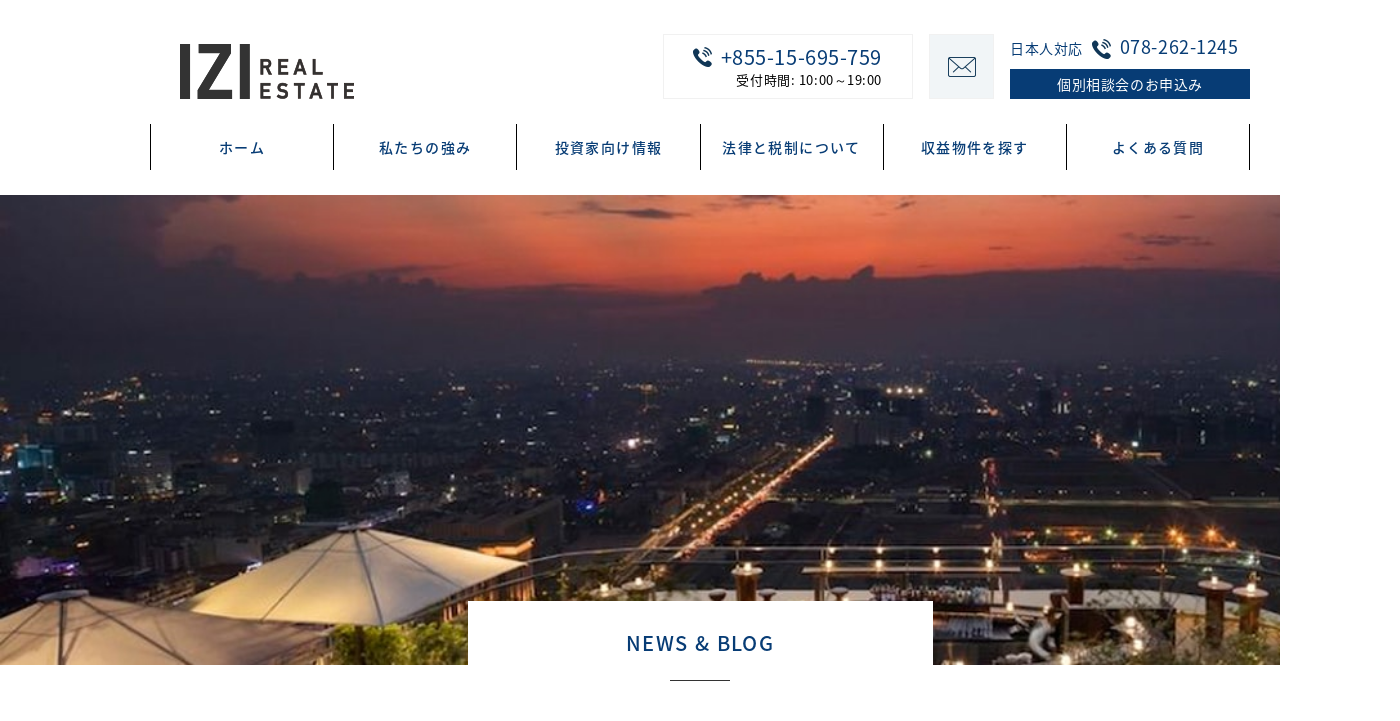

--- FILE ---
content_type: text/html; charset=UTF-8
request_url: https://cambodia-d.com/%E3%80%90%E7%B7%8A%E6%80%A5%E3%80%91%E4%B8%AD%E5%8F%A4%E3%82%B3%E3%83%B3%E3%83%89%E3%83%9F%E3%83%8B%E3%82%A2%E3%83%A0%E8%B2%A9%E5%A3%B2%E6%83%85%E5%A0%B1/91630593_122761206011883_4137572674635300864_n/
body_size: 12482
content:
<!doctype html><html dir="ltr" lang="ja" prefix="og: https://ogp.me/ns#"><head>  <script>(function(w,d,s,l,i){w[l]=w[l]||[];w[l].push({'gtm.start':
new Date().getTime(),event:'gtm.js'});var f=d.getElementsByTagName(s)[0],
j=d.createElement(s),dl=l!='dataLayer'?'&l='+l:'';j.async=true;j.src=
'https://www.googletagmanager.com/gtm.js?id='+i+dl;f.parentNode.insertBefore(j,f);
})(window,document,'script','dataLayer','GTM-PVQ6LWZ');</script> <meta charset="UTF-8"><meta name="viewport" content="width=device-width, initial-scale=1"><link rel="profile" href="https://gmpg.org/xfn/11"><title>カンボジア投資用コンドミニアム情報 | IZI REALESTATE</title><style>img:is([sizes="auto" i], [sizes^="auto," i]) { contain-intrinsic-size: 3000px 1500px }</style><meta name="description" content="カンボジア投資用コンドミニアム情報" /><meta name="robots" content="max-snippet:-1, max-image-preview:large, max-video-preview:-1" /><meta name="author" content="iziadm"/><meta name="google-site-verification" content="5Dzipv-V64okC_GlvEfPpcTY4n_8pdZLnc-65cYqGPk" /><link rel="canonical" href="https://cambodia-d.com/%e3%80%90%e7%b7%8a%e6%80%a5%e3%80%91%e4%b8%ad%e5%8f%a4%e3%82%b3%e3%83%b3%e3%83%89%e3%83%9f%e3%83%8b%e3%82%a2%e3%83%a0%e8%b2%a9%e5%a3%b2%e6%83%85%e5%a0%b1/91630593_122761206011883_4137572674635300864_n/" /><meta name="generator" content="All in One SEO (AIOSEO) 4.9.3" /><meta property="og:locale" content="ja_JP" /><meta property="og:site_name" content="IZI REALESTATE" /><meta property="og:type" content="article" /><meta property="og:title" content="カンボジア投資用コンドミニアム情報 | IZI REALESTATE" /><meta property="og:description" content="カンボジア投資用コンドミニアム情報" /><meta property="og:url" content="https://cambodia-d.com/%e3%80%90%e7%b7%8a%e6%80%a5%e3%80%91%e4%b8%ad%e5%8f%a4%e3%82%b3%e3%83%b3%e3%83%89%e3%83%9f%e3%83%8b%e3%82%a2%e3%83%a0%e8%b2%a9%e5%a3%b2%e6%83%85%e5%a0%b1/91630593_122761206011883_4137572674635300864_n/" /><meta property="og:image" content="https://cambodia-d.com/wp-content/uploads/2019/02/fb_thumbnail.png" /><meta property="og:image:secure_url" content="https://cambodia-d.com/wp-content/uploads/2019/02/fb_thumbnail.png" /><meta property="og:image:width" content="1200" /><meta property="og:image:height" content="680" /><meta property="article:published_time" content="2021-08-20T13:30:16+00:00" /><meta property="article:modified_time" content="2021-08-20T13:30:56+00:00" /><meta name="twitter:card" content="summary" /><meta name="twitter:title" content="カンボジア投資用コンドミニアム情報 | IZI REALESTATE" /><meta name="twitter:description" content="カンボジア投資用コンドミニアム情報" /><meta name="twitter:image" content="https://cambodia-d.com/wp-content/uploads/2019/02/fb_thumbnail.png" /> <script type="application/ld+json" class="aioseo-schema">{"@context":"https:\/\/schema.org","@graph":[{"@type":"BreadcrumbList","@id":"https:\/\/cambodia-d.com\/%e3%80%90%e7%b7%8a%e6%80%a5%e3%80%91%e4%b8%ad%e5%8f%a4%e3%82%b3%e3%83%b3%e3%83%89%e3%83%9f%e3%83%8b%e3%82%a2%e3%83%a0%e8%b2%a9%e5%a3%b2%e6%83%85%e5%a0%b1\/91630593_122761206011883_4137572674635300864_n\/#breadcrumblist","itemListElement":[{"@type":"ListItem","@id":"https:\/\/cambodia-d.com#listItem","position":1,"name":"Home","item":"https:\/\/cambodia-d.com","nextItem":{"@type":"ListItem","@id":"https:\/\/cambodia-d.com\/%e3%80%90%e7%b7%8a%e6%80%a5%e3%80%91%e4%b8%ad%e5%8f%a4%e3%82%b3%e3%83%b3%e3%83%89%e3%83%9f%e3%83%8b%e3%82%a2%e3%83%a0%e8%b2%a9%e5%a3%b2%e6%83%85%e5%a0%b1\/91630593_122761206011883_4137572674635300864_n\/#listItem","name":"\u30ab\u30f3\u30dc\u30b8\u30a2\u6295\u8cc7\u7528\u30b3\u30f3\u30c9\u30df\u30cb\u30a2\u30e0\u60c5\u5831"}},{"@type":"ListItem","@id":"https:\/\/cambodia-d.com\/%e3%80%90%e7%b7%8a%e6%80%a5%e3%80%91%e4%b8%ad%e5%8f%a4%e3%82%b3%e3%83%b3%e3%83%89%e3%83%9f%e3%83%8b%e3%82%a2%e3%83%a0%e8%b2%a9%e5%a3%b2%e6%83%85%e5%a0%b1\/91630593_122761206011883_4137572674635300864_n\/#listItem","position":2,"name":"\u30ab\u30f3\u30dc\u30b8\u30a2\u6295\u8cc7\u7528\u30b3\u30f3\u30c9\u30df\u30cb\u30a2\u30e0\u60c5\u5831","previousItem":{"@type":"ListItem","@id":"https:\/\/cambodia-d.com#listItem","name":"Home"}}]},{"@type":"ItemPage","@id":"https:\/\/cambodia-d.com\/%e3%80%90%e7%b7%8a%e6%80%a5%e3%80%91%e4%b8%ad%e5%8f%a4%e3%82%b3%e3%83%b3%e3%83%89%e3%83%9f%e3%83%8b%e3%82%a2%e3%83%a0%e8%b2%a9%e5%a3%b2%e6%83%85%e5%a0%b1\/91630593_122761206011883_4137572674635300864_n\/#itempage","url":"https:\/\/cambodia-d.com\/%e3%80%90%e7%b7%8a%e6%80%a5%e3%80%91%e4%b8%ad%e5%8f%a4%e3%82%b3%e3%83%b3%e3%83%89%e3%83%9f%e3%83%8b%e3%82%a2%e3%83%a0%e8%b2%a9%e5%a3%b2%e6%83%85%e5%a0%b1\/91630593_122761206011883_4137572674635300864_n\/","name":"\u30ab\u30f3\u30dc\u30b8\u30a2\u6295\u8cc7\u7528\u30b3\u30f3\u30c9\u30df\u30cb\u30a2\u30e0\u60c5\u5831 | IZI REALESTATE","description":"\u30ab\u30f3\u30dc\u30b8\u30a2\u6295\u8cc7\u7528\u30b3\u30f3\u30c9\u30df\u30cb\u30a2\u30e0\u60c5\u5831","inLanguage":"ja","isPartOf":{"@id":"https:\/\/cambodia-d.com\/#website"},"breadcrumb":{"@id":"https:\/\/cambodia-d.com\/%e3%80%90%e7%b7%8a%e6%80%a5%e3%80%91%e4%b8%ad%e5%8f%a4%e3%82%b3%e3%83%b3%e3%83%89%e3%83%9f%e3%83%8b%e3%82%a2%e3%83%a0%e8%b2%a9%e5%a3%b2%e6%83%85%e5%a0%b1\/91630593_122761206011883_4137572674635300864_n\/#breadcrumblist"},"author":{"@id":"https:\/\/cambodia-d.com\/author\/iziadm\/#author"},"creator":{"@id":"https:\/\/cambodia-d.com\/author\/iziadm\/#author"},"datePublished":"2021-08-20T22:30:16+09:00","dateModified":"2021-08-20T22:30:56+09:00"},{"@type":"Organization","@id":"https:\/\/cambodia-d.com\/#organization","name":"IZI REALESTATE","description":"\u30ab\u30f3\u30dc\u30b8\u30a2\u306e\u6295\u8cc7\u4e0d\u52d5\u7523\u7dcf\u5408\u30b5\u30a4\u30c8","url":"https:\/\/cambodia-d.com\/","logo":{"@type":"ImageObject","url":"https:\/\/cambodia-d.com\/wp-content\/uploads\/2021\/05\/logo.png","@id":"https:\/\/cambodia-d.com\/%e3%80%90%e7%b7%8a%e6%80%a5%e3%80%91%e4%b8%ad%e5%8f%a4%e3%82%b3%e3%83%b3%e3%83%89%e3%83%9f%e3%83%8b%e3%82%a2%e3%83%a0%e8%b2%a9%e5%a3%b2%e6%83%85%e5%a0%b1\/91630593_122761206011883_4137572674635300864_n\/#organizationLogo","width":174,"height":55,"caption":"izi"},"image":{"@id":"https:\/\/cambodia-d.com\/%e3%80%90%e7%b7%8a%e6%80%a5%e3%80%91%e4%b8%ad%e5%8f%a4%e3%82%b3%e3%83%b3%e3%83%89%e3%83%9f%e3%83%8b%e3%82%a2%e3%83%a0%e8%b2%a9%e5%a3%b2%e6%83%85%e5%a0%b1\/91630593_122761206011883_4137572674635300864_n\/#organizationLogo"}},{"@type":"Person","@id":"https:\/\/cambodia-d.com\/author\/iziadm\/#author","url":"https:\/\/cambodia-d.com\/author\/iziadm\/","name":"iziadm","image":{"@type":"ImageObject","@id":"https:\/\/cambodia-d.com\/%e3%80%90%e7%b7%8a%e6%80%a5%e3%80%91%e4%b8%ad%e5%8f%a4%e3%82%b3%e3%83%b3%e3%83%89%e3%83%9f%e3%83%8b%e3%82%a2%e3%83%a0%e8%b2%a9%e5%a3%b2%e6%83%85%e5%a0%b1\/91630593_122761206011883_4137572674635300864_n\/#authorImage","url":"https:\/\/secure.gravatar.com\/avatar\/ddfb2da4f80c1603d3729563f35343370a16b40e11e54ab9993b3ad9d40e9866?s=96&d=mm&r=g","width":96,"height":96,"caption":"iziadm"}},{"@type":"WebSite","@id":"https:\/\/cambodia-d.com\/#website","url":"https:\/\/cambodia-d.com\/","name":"IZI REALESTATE","description":"\u30ab\u30f3\u30dc\u30b8\u30a2\u306e\u6295\u8cc7\u4e0d\u52d5\u7523\u7dcf\u5408\u30b5\u30a4\u30c8","inLanguage":"ja","publisher":{"@id":"https:\/\/cambodia-d.com\/#organization"}}]}</script> <link href='https://fonts.gstatic.com' crossorigin='anonymous' rel='preconnect' /><link href='https://ajax.googleapis.com' rel='preconnect' /><link href='https://fonts.googleapis.com' rel='preconnect' /><link rel="alternate" type="application/rss+xml" title="IZI REALESTATE &raquo; フィード" href="https://cambodia-d.com/feed/" /><link rel="alternate" type="application/rss+xml" title="IZI REALESTATE &raquo; コメントフィード" href="https://cambodia-d.com/comments/feed/" /><link rel='stylesheet' id='wp-block-library-css' href='https://cambodia-d.com/wp-includes/css/dist/block-library/style.min.css?ver=6.8.3' type='text/css' media='all' /><style id='classic-theme-styles-inline-css' type='text/css'>/*! This file is auto-generated */
.wp-block-button__link{color:#fff;background-color:#32373c;border-radius:9999px;box-shadow:none;text-decoration:none;padding:calc(.667em + 2px) calc(1.333em + 2px);font-size:1.125em}.wp-block-file__button{background:#32373c;color:#fff;text-decoration:none}</style><link rel='stylesheet' id='aioseo/css/src/vue/standalone/blocks/table-of-contents/global.scss-css' href='https://cambodia-d.com/wp-content/plugins/all-in-one-seo-pack/dist/Lite/assets/css/table-of-contents/global.e90f6d47.css?ver=4.9.3' type='text/css' media='all' /><style id='global-styles-inline-css' type='text/css'>:root{--wp--preset--aspect-ratio--square: 1;--wp--preset--aspect-ratio--4-3: 4/3;--wp--preset--aspect-ratio--3-4: 3/4;--wp--preset--aspect-ratio--3-2: 3/2;--wp--preset--aspect-ratio--2-3: 2/3;--wp--preset--aspect-ratio--16-9: 16/9;--wp--preset--aspect-ratio--9-16: 9/16;--wp--preset--color--black: #000000;--wp--preset--color--cyan-bluish-gray: #abb8c3;--wp--preset--color--white: #ffffff;--wp--preset--color--pale-pink: #f78da7;--wp--preset--color--vivid-red: #cf2e2e;--wp--preset--color--luminous-vivid-orange: #ff6900;--wp--preset--color--luminous-vivid-amber: #fcb900;--wp--preset--color--light-green-cyan: #7bdcb5;--wp--preset--color--vivid-green-cyan: #00d084;--wp--preset--color--pale-cyan-blue: #8ed1fc;--wp--preset--color--vivid-cyan-blue: #0693e3;--wp--preset--color--vivid-purple: #9b51e0;--wp--preset--gradient--vivid-cyan-blue-to-vivid-purple: linear-gradient(135deg,rgba(6,147,227,1) 0%,rgb(155,81,224) 100%);--wp--preset--gradient--light-green-cyan-to-vivid-green-cyan: linear-gradient(135deg,rgb(122,220,180) 0%,rgb(0,208,130) 100%);--wp--preset--gradient--luminous-vivid-amber-to-luminous-vivid-orange: linear-gradient(135deg,rgba(252,185,0,1) 0%,rgba(255,105,0,1) 100%);--wp--preset--gradient--luminous-vivid-orange-to-vivid-red: linear-gradient(135deg,rgba(255,105,0,1) 0%,rgb(207,46,46) 100%);--wp--preset--gradient--very-light-gray-to-cyan-bluish-gray: linear-gradient(135deg,rgb(238,238,238) 0%,rgb(169,184,195) 100%);--wp--preset--gradient--cool-to-warm-spectrum: linear-gradient(135deg,rgb(74,234,220) 0%,rgb(151,120,209) 20%,rgb(207,42,186) 40%,rgb(238,44,130) 60%,rgb(251,105,98) 80%,rgb(254,248,76) 100%);--wp--preset--gradient--blush-light-purple: linear-gradient(135deg,rgb(255,206,236) 0%,rgb(152,150,240) 100%);--wp--preset--gradient--blush-bordeaux: linear-gradient(135deg,rgb(254,205,165) 0%,rgb(254,45,45) 50%,rgb(107,0,62) 100%);--wp--preset--gradient--luminous-dusk: linear-gradient(135deg,rgb(255,203,112) 0%,rgb(199,81,192) 50%,rgb(65,88,208) 100%);--wp--preset--gradient--pale-ocean: linear-gradient(135deg,rgb(255,245,203) 0%,rgb(182,227,212) 50%,rgb(51,167,181) 100%);--wp--preset--gradient--electric-grass: linear-gradient(135deg,rgb(202,248,128) 0%,rgb(113,206,126) 100%);--wp--preset--gradient--midnight: linear-gradient(135deg,rgb(2,3,129) 0%,rgb(40,116,252) 100%);--wp--preset--font-size--small: 13px;--wp--preset--font-size--medium: 20px;--wp--preset--font-size--large: 36px;--wp--preset--font-size--x-large: 42px;--wp--preset--spacing--20: 0.44rem;--wp--preset--spacing--30: 0.67rem;--wp--preset--spacing--40: 1rem;--wp--preset--spacing--50: 1.5rem;--wp--preset--spacing--60: 2.25rem;--wp--preset--spacing--70: 3.38rem;--wp--preset--spacing--80: 5.06rem;--wp--preset--shadow--natural: 6px 6px 9px rgba(0, 0, 0, 0.2);--wp--preset--shadow--deep: 12px 12px 50px rgba(0, 0, 0, 0.4);--wp--preset--shadow--sharp: 6px 6px 0px rgba(0, 0, 0, 0.2);--wp--preset--shadow--outlined: 6px 6px 0px -3px rgba(255, 255, 255, 1), 6px 6px rgba(0, 0, 0, 1);--wp--preset--shadow--crisp: 6px 6px 0px rgba(0, 0, 0, 1);}:where(.is-layout-flex){gap: 0.5em;}:where(.is-layout-grid){gap: 0.5em;}body .is-layout-flex{display: flex;}.is-layout-flex{flex-wrap: wrap;align-items: center;}.is-layout-flex > :is(*, div){margin: 0;}body .is-layout-grid{display: grid;}.is-layout-grid > :is(*, div){margin: 0;}:where(.wp-block-columns.is-layout-flex){gap: 2em;}:where(.wp-block-columns.is-layout-grid){gap: 2em;}:where(.wp-block-post-template.is-layout-flex){gap: 1.25em;}:where(.wp-block-post-template.is-layout-grid){gap: 1.25em;}.has-black-color{color: var(--wp--preset--color--black) !important;}.has-cyan-bluish-gray-color{color: var(--wp--preset--color--cyan-bluish-gray) !important;}.has-white-color{color: var(--wp--preset--color--white) !important;}.has-pale-pink-color{color: var(--wp--preset--color--pale-pink) !important;}.has-vivid-red-color{color: var(--wp--preset--color--vivid-red) !important;}.has-luminous-vivid-orange-color{color: var(--wp--preset--color--luminous-vivid-orange) !important;}.has-luminous-vivid-amber-color{color: var(--wp--preset--color--luminous-vivid-amber) !important;}.has-light-green-cyan-color{color: var(--wp--preset--color--light-green-cyan) !important;}.has-vivid-green-cyan-color{color: var(--wp--preset--color--vivid-green-cyan) !important;}.has-pale-cyan-blue-color{color: var(--wp--preset--color--pale-cyan-blue) !important;}.has-vivid-cyan-blue-color{color: var(--wp--preset--color--vivid-cyan-blue) !important;}.has-vivid-purple-color{color: var(--wp--preset--color--vivid-purple) !important;}.has-black-background-color{background-color: var(--wp--preset--color--black) !important;}.has-cyan-bluish-gray-background-color{background-color: var(--wp--preset--color--cyan-bluish-gray) !important;}.has-white-background-color{background-color: var(--wp--preset--color--white) !important;}.has-pale-pink-background-color{background-color: var(--wp--preset--color--pale-pink) !important;}.has-vivid-red-background-color{background-color: var(--wp--preset--color--vivid-red) !important;}.has-luminous-vivid-orange-background-color{background-color: var(--wp--preset--color--luminous-vivid-orange) !important;}.has-luminous-vivid-amber-background-color{background-color: var(--wp--preset--color--luminous-vivid-amber) !important;}.has-light-green-cyan-background-color{background-color: var(--wp--preset--color--light-green-cyan) !important;}.has-vivid-green-cyan-background-color{background-color: var(--wp--preset--color--vivid-green-cyan) !important;}.has-pale-cyan-blue-background-color{background-color: var(--wp--preset--color--pale-cyan-blue) !important;}.has-vivid-cyan-blue-background-color{background-color: var(--wp--preset--color--vivid-cyan-blue) !important;}.has-vivid-purple-background-color{background-color: var(--wp--preset--color--vivid-purple) !important;}.has-black-border-color{border-color: var(--wp--preset--color--black) !important;}.has-cyan-bluish-gray-border-color{border-color: var(--wp--preset--color--cyan-bluish-gray) !important;}.has-white-border-color{border-color: var(--wp--preset--color--white) !important;}.has-pale-pink-border-color{border-color: var(--wp--preset--color--pale-pink) !important;}.has-vivid-red-border-color{border-color: var(--wp--preset--color--vivid-red) !important;}.has-luminous-vivid-orange-border-color{border-color: var(--wp--preset--color--luminous-vivid-orange) !important;}.has-luminous-vivid-amber-border-color{border-color: var(--wp--preset--color--luminous-vivid-amber) !important;}.has-light-green-cyan-border-color{border-color: var(--wp--preset--color--light-green-cyan) !important;}.has-vivid-green-cyan-border-color{border-color: var(--wp--preset--color--vivid-green-cyan) !important;}.has-pale-cyan-blue-border-color{border-color: var(--wp--preset--color--pale-cyan-blue) !important;}.has-vivid-cyan-blue-border-color{border-color: var(--wp--preset--color--vivid-cyan-blue) !important;}.has-vivid-purple-border-color{border-color: var(--wp--preset--color--vivid-purple) !important;}.has-vivid-cyan-blue-to-vivid-purple-gradient-background{background: var(--wp--preset--gradient--vivid-cyan-blue-to-vivid-purple) !important;}.has-light-green-cyan-to-vivid-green-cyan-gradient-background{background: var(--wp--preset--gradient--light-green-cyan-to-vivid-green-cyan) !important;}.has-luminous-vivid-amber-to-luminous-vivid-orange-gradient-background{background: var(--wp--preset--gradient--luminous-vivid-amber-to-luminous-vivid-orange) !important;}.has-luminous-vivid-orange-to-vivid-red-gradient-background{background: var(--wp--preset--gradient--luminous-vivid-orange-to-vivid-red) !important;}.has-very-light-gray-to-cyan-bluish-gray-gradient-background{background: var(--wp--preset--gradient--very-light-gray-to-cyan-bluish-gray) !important;}.has-cool-to-warm-spectrum-gradient-background{background: var(--wp--preset--gradient--cool-to-warm-spectrum) !important;}.has-blush-light-purple-gradient-background{background: var(--wp--preset--gradient--blush-light-purple) !important;}.has-blush-bordeaux-gradient-background{background: var(--wp--preset--gradient--blush-bordeaux) !important;}.has-luminous-dusk-gradient-background{background: var(--wp--preset--gradient--luminous-dusk) !important;}.has-pale-ocean-gradient-background{background: var(--wp--preset--gradient--pale-ocean) !important;}.has-electric-grass-gradient-background{background: var(--wp--preset--gradient--electric-grass) !important;}.has-midnight-gradient-background{background: var(--wp--preset--gradient--midnight) !important;}.has-small-font-size{font-size: var(--wp--preset--font-size--small) !important;}.has-medium-font-size{font-size: var(--wp--preset--font-size--medium) !important;}.has-large-font-size{font-size: var(--wp--preset--font-size--large) !important;}.has-x-large-font-size{font-size: var(--wp--preset--font-size--x-large) !important;}
:where(.wp-block-post-template.is-layout-flex){gap: 1.25em;}:where(.wp-block-post-template.is-layout-grid){gap: 1.25em;}
:where(.wp-block-columns.is-layout-flex){gap: 2em;}:where(.wp-block-columns.is-layout-grid){gap: 2em;}
:root :where(.wp-block-pullquote){font-size: 1.5em;line-height: 1.6;}</style><link rel='stylesheet' id='izi-style-css' href='https://cambodia-d.com/wp-content/themes/izi/style.css?ver=6.8.3' type='text/css' media='all' /> <script type="text/javascript" src="https://cambodia-d.com/wp-includes/js/jquery/jquery.min.js?ver=3.7.1" id="jquery-core-js"></script> <link rel="https://api.w.org/" href="https://cambodia-d.com/wp-json/" /><link rel="alternate" title="JSON" type="application/json" href="https://cambodia-d.com/wp-json/wp/v2/media/947" /><link rel="EditURI" type="application/rsd+xml" title="RSD" href="https://cambodia-d.com/xmlrpc.php?rsd" /><meta name="generator" content="WordPress 6.8.3" /><link rel='shortlink' href='https://cambodia-d.com/?p=947' /><link rel="alternate" title="oEmbed (JSON)" type="application/json+oembed" href="https://cambodia-d.com/wp-json/oembed/1.0/embed?url=https%3A%2F%2Fcambodia-d.com%2F%25e3%2580%2590%25e7%25b7%258a%25e6%2580%25a5%25e3%2580%2591%25e4%25b8%25ad%25e5%258f%25a4%25e3%2582%25b3%25e3%2583%25b3%25e3%2583%2589%25e3%2583%259f%25e3%2583%258b%25e3%2582%25a2%25e3%2583%25a0%25e8%25b2%25a9%25e5%25a3%25b2%25e6%2583%2585%25e5%25a0%25b1%2F91630593_122761206011883_4137572674635300864_n%2F" /><link rel="alternate" title="oEmbed (XML)" type="text/xml+oembed" href="https://cambodia-d.com/wp-json/oembed/1.0/embed?url=https%3A%2F%2Fcambodia-d.com%2F%25e3%2580%2590%25e7%25b7%258a%25e6%2580%25a5%25e3%2580%2591%25e4%25b8%25ad%25e5%258f%25a4%25e3%2582%25b3%25e3%2583%25b3%25e3%2583%2589%25e3%2583%259f%25e3%2583%258b%25e3%2582%25a2%25e3%2583%25a0%25e8%25b2%25a9%25e5%25a3%25b2%25e6%2583%2585%25e5%25a0%25b1%2F91630593_122761206011883_4137572674635300864_n%2F&#038;format=xml" /><style type="text/css">.recentcomments a{display:inline !important;padding:0 !important;margin:0 !important;}</style><noscript><style>.lazyload[data-src]{display:none !important;}</style></noscript><style>.lazyload{background-image:none !important;}.lazyload:before{background-image:none !important;}</style><meta charset="UTF-8"><meta http-equiv="X-UA-Compatible" content="IE=edge"><meta name="viewport" content="width=device-width,initial-scale=1"><meta name="format-detection" content="telephone=no"><link rel="icon" href="https://cambodia-d.com/wp-content/themes/izi/img/cmn/favicon.ico"><link rel="apple-touch-icon" sizes="180x180" href="https://cambodia-d.com/wp-content/themes/izi/img/cmn/apple-touch-icon-180x180.png"><link rel="stylesheet" type="text/css" href="https://cambodia-d.com/wp-content/themes/izi/slick/slick.css" media="screen"/><link rel="stylesheet" type="text/css" href="https://cambodia-d.com/wp-content/themes/izi/slick/slick-theme.css" media="screen"/><link rel="stylesheet" href="https://cambodia-d.com/wp-content/themes/izi/css/normalize.css"><link rel="stylesheet" href="https://cambodia-d.com/wp-content/themes/izi/css/style.css"><link href="https://use.fontawesome.com/releases/v5.0.6/css/all.css" rel="stylesheet"><link rel="stylesheet" href="https://cdnjs.cloudflare.com/ajax/libs/font-awesome-animation/0.0.10/font-awesome-animation.css" type="text/css" media="all"/><link rel="stylesheet" href="https://fonts.googleapis.com/earlyaccess/notosansjapanese.css">  <script>(function(d) {
		var config = {
		  kitId: 'zmh5smf',
		  scriptTimeout: 3000,
		  async: true
		},
		h=d.documentElement,t=setTimeout(function(){h.className=h.className.replace(/\bwf-loading\b/g,"")+" wf-inactive";},config.scriptTimeout),tk=d.createElement("script"),f=false,s=d.getElementsByTagName("script")[0],a;h.className+=" wf-loading";tk.src='https://use.typekit.net/'+config.kitId+'.js';tk.async=true;tk.onload=tk.onreadystatechange=function(){a=this.readyState;if(f||a&&a!="complete"&&a!="loaded")return;f=true;clearTimeout(t);try{Typekit.load(config)}catch(e){}};s.parentNode.insertBefore(tk,s)
	  })(document);</script> </head><body data-rsssl=1 class = "body_news"> <script type="text/javascript">window._pt_lt = new Date().getTime();
   window._pt_sp_2 = [];
   _pt_sp_2.push("setAccount,5be8f7e7");
   var _protocol =(("https:" == document.location.protocol) ? " https://" : " http://");
   (function() {
    var atag = document.createElement("script");
    atag.type = "text/javascript";
    atag.async = true;
    atag.src = _protocol + "js.ptengine.jp/5be8f7e7.js";
    var s = document.getElementsByTagName("script")[0];
    s.parentNode.insertBefore(atag, s);
   })();</script> <header role="banner"><div class="header_bg"><div class="inner"><div class="header_top flex"><div class="header_logo"><p><a href="https://cambodia-d.com"><img src="[data-uri]" alt="IZI REALESTATE" data-src="https://cambodia-d.com/wp-content/themes/izi/img/cmn/logo.png" decoding="async" class="lazyload" width="174" height="55" data-eio-rwidth="174" data-eio-rheight="55"><noscript><img src="https://cambodia-d.com/wp-content/themes/izi/img/cmn/logo.png" alt="IZI REALESTATE" data-eio="l"></noscript></a></p><p class="ryumin pc"></p></div><ul class="ul_right_tel pc"><li><div>日本人対応<img src="[data-uri]" alt="IZI REAL ESTATE　日本事務所に電話をかける" data-src="https://cambodia-d.com/wp-content/themes/izi/img/cmn/tel_icon.png" decoding="async" class="lazyload" width="19" height="20" data-eio-rwidth="19" data-eio-rheight="20"><noscript><img src="https://cambodia-d.com/wp-content/themes/izi/img/cmn/tel_icon.png" alt="IZI REAL ESTATE　日本事務所に電話をかける" data-eio="l"></noscript><a href="callto:0782621245">078-262-1245</a></div><div><a href="https://cambodia-d.com/entry/"><span>個別相談会のお申込み</span></a></div></li><li class="nonopa"><a href="https://cambodia-d.com/contact/"><img src="[data-uri]" alt="お問い合わせ" data-src="https://cambodia-d.com/wp-content/themes/izi/img/cmn/mail_icon_off.png" decoding="async" class="lazyload" width="65" height="65" data-eio-rwidth="65" data-eio-rheight="65"><noscript><img src="https://cambodia-d.com/wp-content/themes/izi/img/cmn/mail_icon_off.png" alt="お問い合わせ" data-eio="l"></noscript></a></li><li><div class="neue"><a href="callto:+85515695759"><img src="[data-uri]" alt="IZI REAL ESTATE　カンボジア事務所に電話をかける" data-src="https://cambodia-d.com/wp-content/themes/izi/img/cmn/tel_icon.png" decoding="async" class="lazyload" width="19" height="20" data-eio-rwidth="19" data-eio-rheight="20"><noscript><img src="https://cambodia-d.com/wp-content/themes/izi/img/cmn/tel_icon.png" alt="IZI REAL ESTATE　カンボジア事務所に電話をかける" data-eio="l"></noscript>+855-15-695-759<p>受付時間: 10:00～19:00</p> </a></div></li></ul></div><nav role="navigation" class="pc"><ul class="flex nonopa"><li><a href="https://cambodia-d.com" class="">ホーム</a></li><li><a href="https://cambodia-d.com/forte/" class="">私たちの強み</a></li><li><a href="https://cambodia-d.com/trend/" class="">投資家向け情報</a></li><li><a href="https://cambodia-d.com/lawtax/" class="">法律と税制について</a></li><li><a href="https://cambodia-d.com/property_cat/building/"class="">収益物件を探す</a></li><li><a href="https://cambodia-d.com/qa/"class="">よくある質問</a></li></ul></nav><div class="sp"><div class="burger"><div class="line"></div></div><div class="navigation"><ul><li><a href="https://cambodia-d.com">ホーム</a></li><li><a href="https://cambodia-d.com/forte/">私たちの強み</a></li><li><a href="https://cambodia-d.com/trend/">投資家向け情報</a></li><li><a href="https://cambodia-d.com/lawtax/">法律と税制について</a></li><li><a href="https://cambodia-d.com/property/">収益物件を探す</a></li><li><a href="https://cambodia-d.com/qa/">よくある質問</a></li></ul></div></div></div></div><div class="mv_bg"><video id="video" src="https://cambodia-d.com/wp-content/themes/izi/img/izi210625.mp4" loop autoplay muted playsinline controls></video></div></header><main role="main"><main role="main"><div class="txtcenter"><div class="page_title"><h1><p class="bg"> NEWS & BLOG</p></h1></div></div><div class="inner"><section class="page_blog"><ul class="flex"><li class="li_single_main"><h3 class="page_subtitle"> カンボジア投資用コンドミニアム情報</h3><div class="category inline"></div><div class="date inline"> 2021.08.20</div><p class="attachment"><a href='https://cambodia-d.com/wp-content/uploads/2021/08/91630593_122761206011883_4137572674635300864_n.jpg'><img decoding="async" width="300" height="188" src="[data-uri]" class="attachment-medium size-medium lazyload" alt="カンボジア投資用コンドミニアム情報"   data-src="https://cambodia-d.com/wp-content/uploads/2021/08/91630593_122761206011883_4137572674635300864_n-300x188.jpg" data-srcset="https://cambodia-d.com/wp-content/uploads/2021/08/91630593_122761206011883_4137572674635300864_n-300x188.jpg 300w, https://cambodia-d.com/wp-content/uploads/2021/08/91630593_122761206011883_4137572674635300864_n-1024x640.jpg 1024w, https://cambodia-d.com/wp-content/uploads/2021/08/91630593_122761206011883_4137572674635300864_n-768x480.jpg 768w, https://cambodia-d.com/wp-content/uploads/2021/08/91630593_122761206011883_4137572674635300864_n.jpg 1280w" data-sizes="auto" data-eio-rwidth="300" data-eio-rheight="188" /><noscript><img decoding="async" width="300" height="188" src="https://cambodia-d.com/wp-content/uploads/2021/08/91630593_122761206011883_4137572674635300864_n-300x188.jpg" class="attachment-medium size-medium" alt="カンボジア投資用コンドミニアム情報" srcset="https://cambodia-d.com/wp-content/uploads/2021/08/91630593_122761206011883_4137572674635300864_n-300x188.jpg 300w, https://cambodia-d.com/wp-content/uploads/2021/08/91630593_122761206011883_4137572674635300864_n-1024x640.jpg 1024w, https://cambodia-d.com/wp-content/uploads/2021/08/91630593_122761206011883_4137572674635300864_n-768x480.jpg 768w, https://cambodia-d.com/wp-content/uploads/2021/08/91630593_122761206011883_4137572674635300864_n.jpg 1280w" sizes="(max-width: 300px) 100vw, 300px" data-eio="l" /></noscript></a></p><p>カンボジア投資用コンドミニアム情報</p><div class="pagenavi"> <a class="btn_pager page_prev hidden" href="#"><i class="fas fa-angle-left"></i>　前の記事</a> <a class="btn_pager page_back active" href="https://cambodia-d.com/posts"><i class="fas fa-undo-alt"></i>　一覧へ戻る</a> <a class="btn_pager page_next hidden" href="#">次の記事　<i class="fas fa-angle-right"></i></a></div></li><li class="li_single_sidemenu"><div class="sticky"><div class="box"><div class="sidemenu_title">CATEGORY</div><div class="category_news"><p class="title"><a href="/category/news">NEWS</a></p></div><div class="category_blog"><p class="title"><a href="/category/blog">BLOG</a></p></div></div><div class="box"><div class="sidemenu_title side_tag">KEYWORD</div><ul class="count_tag"><li><a href="https://cambodia-d.com/tag/%e3%82%ab%e3%83%b3%e3%83%9c%e3%82%b8%e3%82%a2%e3%81%ab%e3%81%a4%e3%81%84%e3%81%a6/">カンボジアについて<span>29</span></a></li><li><a href="https://cambodia-d.com/tag/%e3%82%ab%e3%83%b3%e3%83%9c%e3%82%b8%e3%82%a2%e3%81%ae%e6%b0%b4%e9%81%93%e6%8e%98%e5%89%8a%e5%b7%a5%e4%ba%8b/">カンボジアの水道掘削工事<span>5</span></a></li><li><a href="https://cambodia-d.com/tag/%e3%82%ab%e3%83%b3%e3%83%9c%e3%82%b8%e3%82%a2%e3%81%ae%e7%a8%8e%e9%87%91%e3%81%ab%e3%81%a4%e3%81%84%e3%81%a6/">カンボジアの税金について<span>1</span></a></li><li><a href="https://cambodia-d.com/tag/%e3%82%ab%e3%83%b3%e3%83%9c%e3%82%b8%e3%82%a2%e3%81%ae%e8%b1%86%e7%9f%a5%e8%ad%98/">カンボジアの豆知識<span>1</span></a></li><li><a href="https://cambodia-d.com/tag/%e3%82%ab%e3%83%b3%e3%83%9c%e3%82%b8%e3%82%a2%e3%81%ae%e9%9b%bb%e6%b0%97%e5%b7%a5%e4%ba%8b/">カンボジアの電気工事<span>1</span></a></li><li><a href="https://cambodia-d.com/tag/%e3%82%ab%e3%83%b3%e3%83%9c%e3%82%b8%e3%82%a2%e3%81%ae%e9%a3%b2%e9%a3%9f%e5%ba%97%e3%81%ab%e3%81%a4%e3%81%84%e3%81%a6/">カンボジアの飲食店について<span>1</span></a></li><li><a href="https://cambodia-d.com/tag/%e3%82%ab%e3%83%b3%e3%83%9c%e3%82%b8%e3%82%a2%e5%9c%9f%e5%9c%b0%e6%83%85%e5%a0%b1/">カンボジア土地情報<span>5</span></a></li><li><a href="https://cambodia-d.com/tag/%e3%82%ab%e3%83%b3%e3%83%9c%e3%82%b8%e3%82%a2%e6%96%b0%e7%a9%ba%e6%b8%af%e3%81%ab%e3%81%a4%e3%81%84%e3%81%a6/">カンボジア新空港について<span>6</span></a></li><li><a href="https://cambodia-d.com/tag/%e3%82%ab%e3%83%b3%e3%83%9c%e3%82%b8%e3%82%a2%e8%b3%83%e8%b2%b8%e4%bd%8f%e5%ae%85%e5%bb%ba%e8%a8%ad%e3%81%ab%e3%81%a4%e3%81%84%e3%81%a6/">カンボジア賃貸住宅建設について<span>6</span></a></li><li><a href="https://cambodia-d.com/tag/%e3%82%ab%e3%83%b3%e3%83%9c%e3%82%b8%e3%82%a2%e9%8a%80%e8%a1%8c%e6%83%85%e5%a0%b1/">カンボジア銀行情報<span>4</span></a></li><li><a href="https://cambodia-d.com/tag/%e3%82%b3%e3%83%ad%e3%83%8a%e9%96%a2%e9%80%a3%e6%83%85%e5%a0%b1%e3%81%ab%e3%81%a4%e3%81%84%e3%81%a6/">コロナ関連情報について<span>14</span></a></li><li><a href="https://cambodia-d.com/tag/%e3%82%b3%e3%83%b3%e3%83%89%e3%83%9f%e3%83%8b%e3%82%a2%e3%83%a0%e6%83%85%e5%a0%b1/">コンドミニアム情報<span>17</span></a></li><li><a href="https://cambodia-d.com/tag/%e3%82%bf%e3%83%83%e3%82%af%e3%83%9e%e3%82%a6%e6%83%85%e5%a0%b1/">タックマウ情報<span>4</span></a></li><li><a href="https://cambodia-d.com/tag/%e3%83%8f%e3%83%bc%e3%83%89%e3%82%bf%e3%82%a4%e3%83%88%e3%83%ab%e3%81%ab%e3%81%a4%e3%81%84%e3%81%a6/">ハードタイトルについて<span>4</span></a></li><li><a href="https://cambodia-d.com/tag/%e3%83%9c%e3%83%ac%e3%82%a4%e6%83%85%e5%a0%b1/">ボレイ情報<span>10</span></a></li><li><a href="https://cambodia-d.com/tag/%e4%b8%8d%e5%8b%95%e7%94%a3%e9%96%8b%e7%99%ba%e3%81%ab%e3%81%a4%e3%81%84%e3%81%a6/">不動産開発について<span>16</span></a></li><li><a href="https://cambodia-d.com/tag/%e4%bd%8f%e5%ae%85%e5%bb%ba%e8%a8%ad%e3%81%ab%e3%81%a4%e3%81%84%e3%81%a6/">住宅建設について<span>25</span></a></li><li><a href="https://cambodia-d.com/tag/%e6%9d%90%e6%96%99%e3%81%ae%e4%be%a1%e6%a0%bc%e3%81%ab%e3%81%a4%e3%81%84%e3%81%a6/">材料の価格について<span>11</span></a></li></ul></div></div></li></ul></section></div></main><footer role="contentinfo"><section class="top_property_info property_info"><div class="inner"><div class="cont_title"><h2 class="ryumin">収益物件情報</h2><div class="view_all neue"> <a href="https://cambodia-d.com/property/">VIEW ALL</a></div></div><ul class="flex ul_property"><li> <a href="https://cambodia-d.com/property/%e3%82%bf%e3%83%83%e3%82%af%e3%83%9e%e3%82%a6%e9%81%93%e8%b7%af%e6%b2%bf%e3%81%84%e3%81%ae2%e9%9a%8e%e5%bb%ba%e5%ba%97%e8%88%97/"><div class=""> <img class="obfit lazyload" src="[data-uri]" alt="IZI REALESTATEの収益物件" data-src="https://cambodia-d.com/wp-content/uploads/2025/03/S__9740298-768x1024.jpg" decoding="async" width="768" height="1024" data-eio-rwidth="768" data-eio-rheight="1024"><noscript><img class="obfit" src="https://cambodia-d.com/wp-content/uploads/2025/03/S__9740298-768x1024.jpg" alt="IZI REALESTATEの収益物件" data-eio="l"></noscript></div><div class="title"> タックマウ道路沿いの店舗</div><div class="price"> <span class="ask">お問合せください</span></div> </a></li><li> <a href="https://cambodia-d.com/property/%e3%80%90%e8%b3%83%e8%b2%b8%e3%80%91%e3%82%b3%e3%83%b3%e3%83%89%e3%83%9f%e3%83%8b%e3%82%a2%e3%83%a0/"><div class=""> <img class="obfit lazyload" src="[data-uri]" alt="IZI REALESTATEの収益物件" data-src="https://cambodia-d.com/wp-content/uploads/2025/01/IMAGE-2025-01-21-004933-768x1024.jpg" decoding="async" width="768" height="1024" data-eio-rwidth="768" data-eio-rheight="1024"><noscript><img class="obfit" src="https://cambodia-d.com/wp-content/uploads/2025/01/IMAGE-2025-01-21-004933-768x1024.jpg" alt="IZI REALESTATEの収益物件" data-eio="l"></noscript></div><div class="title"> コンドミニアム</div><div class="price"> 価格<span>55,000</span>USD</div> </a></li><li> <a href="https://cambodia-d.com/property/aeon3%e3%81%8b%e3%82%89%e8%bb%8a%e3%81%a75%e5%88%86%e3%81%ae%e3%83%9c%e3%83%ac%e3%82%a4%e3%83%8f%e3%82%a6%e3%82%b9/"><div class=""> <img class="obfit lazyload" src="[data-uri]" alt="IZI REALESTATEの収益物件" data-src="https://cambodia-d.com/wp-content/uploads/2024/11/05c6f76c418a76709d86b37955004eb1-1024x789.jpg" decoding="async" width="1024" height="789" data-eio-rwidth="1024" data-eio-rheight="789"><noscript><img class="obfit" src="https://cambodia-d.com/wp-content/uploads/2024/11/05c6f76c418a76709d86b37955004eb1-1024x789.jpg" alt="IZI REALESTATEの収益物件" data-eio="l"></noscript></div><div class="title"> Aeon3から5分のボレイ</div><div class="price"> 価格<span>150,000</span>USD</div> </a></li><li> <a href="https://cambodia-d.com/property/land/"><div class=""> <img class="obfit lazyload" src="[data-uri]" alt="IZI REALESTATEの収益物件" data-src="https://cambodia-d.com/wp-content/uploads/2024/08/61cf83f74ff306d604c5d17f78bc5669.jpg" decoding="async" width="886" height="878" data-eio-rwidth="886" data-eio-rheight="878"><noscript><img class="obfit" src="https://cambodia-d.com/wp-content/uploads/2024/08/61cf83f74ff306d604c5d17f78bc5669.jpg" alt="IZI REALESTATEの収益物件" data-eio="l"></noscript></div><div class="title"> Aeon3から2分の開発要地5ha</div><div class="price"> <span class="ask">お問合せください</span></div> </a></li><li> <a href="https://cambodia-d.com/property/%e3%83%97%e3%83%a9%e3%82%a4%e3%83%99%e3%83%bc%e3%83%88%e3%82%b9%e3%82%af%e3%83%bc%e3%83%ab%e4%ba%8b%e6%a5%ad/"><div class=""> <img class="obfit lazyload" src="[data-uri]" alt="IZI REALESTATEの収益物件" data-src="https://cambodia-d.com/wp-content/uploads/2024/03/IMG_0286-768x1024.jpeg" decoding="async" width="768" height="1024" data-eio-rwidth="768" data-eio-rheight="1024"><noscript><img class="obfit" src="https://cambodia-d.com/wp-content/uploads/2024/03/IMG_0286-768x1024.jpeg" alt="IZI REALESTATEの収益物件" data-eio="l"></noscript></div><div class="title"> プライベートスクール事業</div><div class="price"> <span class="ask">お問合せください</span></div> </a></li><li> <a href="https://cambodia-d.com/property/nationalroad4/"><div class=""> <img class="obfit lazyload" src="[data-uri]" alt="IZI REALESTATEの収益物件" data-src="https://cambodia-d.com/wp-content/uploads/2023/08/IMG_9500-1024x768.jpg" decoding="async" width="1024" height="768" data-eio-rwidth="1024" data-eio-rheight="768"><noscript><img class="obfit" src="https://cambodia-d.com/wp-content/uploads/2023/08/IMG_9500-1024x768.jpg" alt="IZI REALESTATEの収益物件" data-eio="l"></noscript></div><div class="title"> 【緊急】ボレイ販売情報</div><div class="price"> 価格<span>25,000</span>USD</div> </a></li><li> <a href="https://cambodia-d.com/property/chip-mong-mega-molle/"><div class="soldout"> <img class="obfit lazyload" src="[data-uri]" alt="IZI REALESTATEの収益物件" data-src="https://cambodia-d.com/wp-content/uploads/2023/08/IMG_9390-1024x768.jpg" decoding="async" width="1024" height="768" data-eio-rwidth="1024" data-eio-rheight="768"><noscript><img class="obfit" src="https://cambodia-d.com/wp-content/uploads/2023/08/IMG_9390-1024x768.jpg" alt="IZI REALESTATEの収益物件" data-eio="l"></noscript></div><div class="title"> Chip Mong Mega Molle</div><div class="price"> 価格<span>500,000</span>USD</div> </a></li><li> <a href="https://cambodia-d.com/property/takhmau/"><div class="soldout"> <img class="obfit lazyload" src="[data-uri]" alt="IZI REALESTATEの収益物件" data-src="https://cambodia-d.com/wp-content/uploads/2023/06/IMG_7044-768x1024.jpeg" decoding="async" width="768" height="1024" data-eio-rwidth="768" data-eio-rheight="1024"><noscript><img class="obfit" src="https://cambodia-d.com/wp-content/uploads/2023/06/IMG_7044-768x1024.jpeg" alt="IZI REALESTATEの収益物件" data-eio="l"></noscript></div><div class="title"> 【緊急】タックマウの住宅</div><div class="price"> <span class="ask">お問合せください</span></div> </a></li><li> <a href="https://cambodia-d.com/property/takmau/"><div class="soldout"> <img class="obfit lazyload" src="[data-uri]" alt="IZI REALESTATEの収益物件" data-src="https://cambodia-d.com/wp-content/uploads/2023/06/IMG_7224-768x1024.jpeg" decoding="async" width="768" height="1024" data-eio-rwidth="768" data-eio-rheight="1024"><noscript><img class="obfit" src="https://cambodia-d.com/wp-content/uploads/2023/06/IMG_7224-768x1024.jpeg" alt="IZI REALESTATEの収益物件" data-eio="l"></noscript></div><div class="title"> 【緊急】150％の収益可能地</div><div class="price"> 価格<span>330,000</span>USD</div> </a></li><li> <a href="https://cambodia-d.com/property/agileskyresidence/"><div class=""> <img class="obfit lazyload" src="[data-uri]" alt="IZI REALESTATEの収益物件" data-src="https://cambodia-d.com/wp-content/uploads/2023/05/IMG_5855-768x1024.jpeg" decoding="async" width="768" height="1024" data-eio-rwidth="768" data-eio-rheight="1024"><noscript><img class="obfit" src="https://cambodia-d.com/wp-content/uploads/2023/05/IMG_5855-768x1024.jpeg" alt="IZI REALESTATEの収益物件" data-eio="l"></noscript></div><div class="title"> Agile Sky Residence 37階</div><div class="price"> 価格<span>130,000</span>USD</div> </a></li></ul><div class="btn neue sp"> <a href="https://cambodia-d.com/property/">VIEW ALL</a></div></div></section><section class="top_message"><div class="bg"><div class="inner"><h3>これからカンボジア不動産投資を始める方へ</h3><p>「カンボジア不動産投資とは何か?」を徹底解説</p><div class="bg_link"><ul class="flex"><li> <a href="https://cambodia-d.com/trend/">投資メリット</a></li><li> <a href="https://cambodia-d.com/trend#a_voice">およろこびの声</a></li><li> <a href="https://cambodia-d.com/forte#a_aboutus">IZIについて</a></li><li> <a href="https://cambodia-d.com/property/">おすすめ物件情報</a></li><li> <a href="#">お取引の流れ</a></li><li> <a href="https://cambodia-d.com/qa/">よくある質問</a></li><li> <a href="https://cambodia-d.com/entry/">個別相談</a></li><li></li></ul></div></div></div></section><section class="footer_onlymessage"><div class="inner"></div></section><section class="footer_map"><div class="inner"><ul class="flex ul_map"><li class="pc"><img src="[data-uri]" alt="代表" data-src="https://cambodia-d.com/wp-content/themes/izi/img/cmn/footer_president-2.jpg" decoding="async" class="lazyload" width="180" height="296" data-eio-rwidth="180" data-eio-rheight="296"><noscript><img src="https://cambodia-d.com/wp-content/themes/izi/img/cmn/footer_president-2.jpg" alt="代表" data-eio="l"></noscript><p class="name">Keth Vincent</p><div class="name2">President</div></li><li><p class="title">Message from the president.</p><p>IZI Realestate was Land developer&House maker in Cambodia, <br class="pc"> Each project has been conceived and constructed <br class="pc"> by Khmer and japanese architects and engineers.<br> Our committed to constructing many kinds of houses to meet the needs of the people <br class="pc"> with new lifestyles.</p><div class="sp"><img class="obfit lazyload" src="[data-uri]" alt="代表" data-src="https://cambodia-d.com/wp-content/themes/izi/img/cmn/footer_president_sp.jpg" decoding="async" width="361" height="391" data-eio-rwidth="361" data-eio-rheight="391"><noscript><img class="obfit" src="https://cambodia-d.com/wp-content/themes/izi/img/cmn/footer_president_sp.jpg" alt="代表" data-eio="l"></noscript><p class="name">Keth Vincent</p><div class="name2">President</div></div><div class="flex"><ul class="flex ul_tel"><li> <img src="[data-uri]" alt="カンボジアの国旗" data-src="https://cambodia-d.com/wp-content/themes/izi/img/cmn/f_kh.jpg" decoding="async" class="lazyload" width="45" height="26" data-eio-rwidth="45" data-eio-rheight="26"><noscript><img src="https://cambodia-d.com/wp-content/themes/izi/img/cmn/f_kh.jpg" alt="カンボジアの国旗" data-eio="l"></noscript> <img src="[data-uri]" alt="イギリスの国旗" data-src="https://cambodia-d.com/wp-content/themes/izi/img/cmn/f_uk.jpg" decoding="async" class="lazyload" width="45" height="26" data-eio-rwidth="45" data-eio-rheight="26"><noscript><img src="https://cambodia-d.com/wp-content/themes/izi/img/cmn/f_uk.jpg" alt="イギリスの国旗" data-eio="l"></noscript> <img src="[data-uri]" alt="フランスの国旗" data-src="https://cambodia-d.com/wp-content/themes/izi/img/cmn/f_fr.jpg" decoding="async" class="lazyload" width="45" height="26" data-eio-rwidth="45" data-eio-rheight="26"><noscript><img src="https://cambodia-d.com/wp-content/themes/izi/img/cmn/f_fr.jpg" alt="フランスの国旗" data-eio="l"></noscript> <img src="[data-uri]" alt="スペインの国旗" data-src="https://cambodia-d.com/wp-content/themes/izi/img/cmn/f_es.jpg" decoding="async" class="lazyload" width="45" height="26" data-eio-rwidth="45" data-eio-rheight="26"><noscript><img src="https://cambodia-d.com/wp-content/themes/izi/img/cmn/f_es.jpg" alt="スペインの国旗" data-eio="l"></noscript></li><li><img src="[data-uri]" alt="電話をかける" data-src="https://cambodia-d.com/wp-content/themes/izi/img/cmn/tel_icon.png" decoding="async" class="lazyload" width="19" height="20" data-eio-rwidth="19" data-eio-rheight="20"><noscript><img src="https://cambodia-d.com/wp-content/themes/izi/img/cmn/tel_icon.png" alt="電話をかける" data-eio="l"></noscript> <a class="neue" href="callto:+85581677283"> +855-8167-7283</a></li></ul><ul class="flex ul_tel"><li><img src="[data-uri]" alt="中国の国旗" data-src="https://cambodia-d.com/wp-content/themes/izi/img/cmn/f_cn.jpg" decoding="async" class="lazyload" width="45" height="26" data-eio-rwidth="45" data-eio-rheight="26"><noscript><img src="https://cambodia-d.com/wp-content/themes/izi/img/cmn/f_cn.jpg" alt="中国の国旗" data-eio="l"></noscript></li><li> <a class="neue" href="callto:+85598223323"><img src="[data-uri]" alt="電話をかける" data-src="https://cambodia-d.com/wp-content/themes/izi/img/cmn/tel_icon.png" decoding="async" class="lazyload" width="19" height="20" data-eio-rwidth="19" data-eio-rheight="20"><noscript><img src="https://cambodia-d.com/wp-content/themes/izi/img/cmn/tel_icon.png" alt="電話をかける" data-eio="l"></noscript> +855-9822-3323</a></li></ul><ul class="flex ul_tel"><li><img src="[data-uri]" alt="日本の国旗" data-src="https://cambodia-d.com/wp-content/themes/izi/img/cmn/f_ja.jpg" decoding="async" class="lazyload" width="45" height="27" data-eio-rwidth="45" data-eio-rheight="27"><noscript><img src="https://cambodia-d.com/wp-content/themes/izi/img/cmn/f_ja.jpg" alt="日本の国旗" data-eio="l"></noscript></li><li> <a class="neue" href="callto:+85515695759"><img src="[data-uri]" alt="電話をかける" data-src="https://cambodia-d.com/wp-content/themes/izi/img/cmn/tel_icon.png" decoding="async" class="lazyload" width="19" height="20" data-eio-rwidth="19" data-eio-rheight="20"><noscript><img src="https://cambodia-d.com/wp-content/themes/izi/img/cmn/tel_icon.png" alt="電話をかける" data-eio="l"></noscript> +855-15-695-759</a></li></ul></div><div class="message_link"> <a href="/message">Keth Vincent からメッセージ</a></div></li></ul></div></section><section class="footer_link"><div class="inner"><ul class="flex"><li> <a href="/message#japanese"><figure><img src="[data-uri]" alt="日本人マネージャーからメッセージ" data-src="https://cambodia-d.com/wp-content/themes/izi/img/cmn/link01_message.jpg" decoding="async" class="lazyload" width="275" height="175" data-eio-rwidth="275" data-eio-rheight="175"><noscript><img src="https://cambodia-d.com/wp-content/themes/izi/img/cmn/link01_message.jpg" alt="日本人マネージャーからメッセージ" data-eio="l"></noscript><figcaption><p><span class="neue">MESSAGE</span><br> 日本人マネージャーから <br> メッセージ</p></figcaption></figure> </a></li><li> <a href="/flow"><figure><img src="[data-uri]" alt="購入から売却までお取引の流れ" data-src="https://cambodia-d.com/wp-content/themes/izi/img/cmn/link02_flow.jpg" decoding="async" class="lazyload" width="275" height="175" data-eio-rwidth="275" data-eio-rheight="175"><noscript><img src="https://cambodia-d.com/wp-content/themes/izi/img/cmn/link02_flow.jpg" alt="購入から売却までお取引の流れ" data-eio="l"></noscript><figcaption><p><span class="neue">FLOW</span><br> 購入から売却まで <br> お取引の流れ</p></figcaption></figure> </a></li><li> <a href="/trend"><figure><img src="[data-uri]" alt="カンボジア土地不動産市場の動向" data-src="https://cambodia-d.com/wp-content/themes/izi/img/cmn/link03_trend.jpg" decoding="async" class="lazyload" width="275" height="175" data-eio-rwidth="275" data-eio-rheight="175"><noscript><img src="https://cambodia-d.com/wp-content/themes/izi/img/cmn/link03_trend.jpg" alt="カンボジア土地不動産市場の動向" data-eio="l"></noscript><figcaption><p><span class="neue">TREND</span><br> カンボジア土地不動産 <br> 市場の動向</p></figcaption></figure> </a></li><li> <a href="/lawtax"><figure><img src="[data-uri]" alt="カンボジアの法律と税制について" data-src="https://cambodia-d.com/wp-content/themes/izi/img/cmn/link04_syste.jpg" decoding="async" class="lazyload" width="275" height="175" data-eio-rwidth="275" data-eio-rheight="175"><noscript><img src="https://cambodia-d.com/wp-content/themes/izi/img/cmn/link04_syste.jpg" alt="カンボジアの法律と税制について" data-eio="l"></noscript><figcaption><p><span class="neue">SYSTEM</span><br> カンボジアの <br> 法律と税制について</p></figcaption></figure> </a></li></ul></div></section><section class="footer_nav"><div class="inner"><ul class="flex"><li><h2 class="h2_nav"> <a href="https://cambodia-d.com">TOP</a></h2></li><li><h2 class="h2_nav"> <a href="https://cambodia-d.com/forte/">私たちの強み</a></h2><div class="pc"> <a href="https://cambodia-d.com/forte#anker_forte01" class="faa-parent animated-hover"><i class="fas fa-caret-right fa-fw faa-horizontal"></i>安心</a></div><div class="pc"> <a href="https://cambodia-d.com/forte#anker_forte02" class="faa-parent animated-hover"><i class="fas fa-caret-right fa-fw faa-horizontal"></i>確かな実績</a></div><div class="pc"> <a href="https://cambodia-d.com/forte#anker_forte03" class="faa-parent animated-hover"><i class="fas fa-caret-right fa-fw faa-horizontal"></i>高利回りに特化</a></div><div class="pc"> <a href="https://cambodia-d.com/forte#anker_forte04" class="faa-parent animated-hover"><i class="fas fa-caret-right fa-fw faa-horizontal"></i>スムーズな進行管理</a></div><div class="pc"> <a href="https://cambodia-d.com/forte#anker_forte05" class="faa-parent animated-hover"><i class="fas fa-caret-right fa-fw faa-horizontal"></i>誠実な姿勢</a></div><div class="pc"> <a href="https://cambodia-d.com/forte#anker_forte06" class="faa-parent animated-hover"><i class="fas fa-caret-right fa-fw faa-horizontal"></i>トータルサポート</a></div><div class="pc"> <a href="https://cambodia-d.com/forte#a_aboutus" class="faa-parent animated-hover"><i class="fas fa-caret-right fa-fw faa-horizontal"></i>スタッフ紹介</a></div></li><li><h2 class="h2_nav"> <a href="https://cambodia-d.com/trend/">投資家向け情報</a></h2><div class="pc"> <a href="https://cambodia-d.com/trend#anker_trend01" class="faa-parent animated-hover"><i class="fas fa-caret-right fa-fw faa-horizontal"></i>圧倒的利回り</a></div><div class="pc"> <a href="https://cambodia-d.com/trend#anker_trend02" class="faa-parent animated-hover"><i class="fas fa-caret-right fa-fw faa-horizontal"></i>米ドルの流通</a></div><div class="pc"> <a href="https://cambodia-d.com/trend#anker_trend03" class="faa-parent animated-hover"><i class="fas fa-caret-right fa-fw faa-horizontal"></i>所有権獲得</a></div><div class="pc"> <a href="https://cambodia-d.com/trend#anker_trend04" class="faa-parent animated-hover"><i class="fas fa-caret-right fa-fw faa-horizontal"></i>高金利貯金</a></div><div class="pc"> <a href="https://cambodia-d.com/trend#anker_trend05" class="faa-parent animated-hover"><i class="fas fa-caret-right fa-fw faa-horizontal"></i>高成長率</a></div></li><li><h2 class="h2_nav"> <a href="https://cambodia-d.com/lawtax/">法律と税制について</a></h2><div class="pc"> <a href="https://cambodia-d.com/lawtax#anker_lawtax01" class="faa-parent animated-hover"><i class="fas fa-caret-right fa-fw faa-horizontal"></i>カンボジア不動産基礎情報</a></div><div class="pc"> <a href="https://cambodia-d.com/lawtax#anker_lawtax02" class="faa-parent animated-hover"><i class="fas fa-caret-right fa-fw faa-horizontal"></i>今後の投資市場傾向と予測</a></div><div class="pc"> <a href="https://cambodia-d.com/lawtax#anker_lawtax03" class="faa-parent animated-hover"><i class="fas fa-caret-right fa-fw faa-horizontal"></i>不動産投資で注意すべき点</a></div><div class="pc"> <a href="https://cambodia-d.com/lawtax#anker_lawtax04" class="faa-parent animated-hover"><i class="fas fa-caret-right fa-fw faa-horizontal"></i>カンボジアの不動産購入</a></div><div class="pc"> <a href="https://cambodia-d.com/lawtax#anker_lawtax05" class="faa-parent animated-hover"><i class="fas fa-caret-right fa-fw faa-horizontal"></i>不動産詐欺</a></div></li><li><h2 class="h2_nav"> <a href="https://cambodia-d.com/property/">収益物件について</a></h2><div class="pc"> <a href="https://cambodia-d.com/#li_01" class="faa-parent animated-hover"><i class="fas fa-caret-right fa-fw faa-horizontal"></i>現在の最高分配金情報</a></div><div class="pc"> <a href="https://cambodia-d.com/property/【国道３号線】住宅開発案件/" class="faa-parent animated-hover"><i class="fas fa-caret-right fa-fw faa-horizontal"></i>おすすめ物件情報</a></div><div class="pc"> <a href="https://cambodia-d.com/property/進行中の土地情報04/" class="faa-parent animated-hover"><i class="fas fa-caret-right fa-fw faa-horizontal"></i>進行中の分譲地情報</a></div></li><li><h2 class="h2_nav"> <a href="https://cambodia-d.com/qa/">よくある質問</a></h2><h2 class="h2_nav"> <a href="https://cambodia-d.com/message">代表挨拶</a></h2><h2 class="h2_nav"> <a href="https://cambodia-d.com/flow/">お取引の流れ</a></h2><h2 class="h2_nav"> <a href="https://cambodia-d.com/entry/">個別相談会のお申込み</a></h2><h2 class="h2_nav"> <a href="https://cambodia-d.com/privacypolicy/">個人情報保護方針</a></h2></li></ul><ul class="flex ul_under"><li><h2 class="h2_nav"> <a href="https://cambodia-d.com/property/">収益物件情報</a></h2><div class="pc"> <a href="https://cambodia-d.com/property_cat/building/" class="faa-parent animated-hover"><i class="fas fa-caret-right fa-fw faa-horizontal"></i>物件</a></div><div class="pc"> <a href="https://cambodia-d.com/property_cat/land/" class="faa-parent animated-hover"><i class="fas fa-caret-right fa-fw faa-horizontal"></i>分譲地</a></div></li><li><h2 class="h2_nav"> <a href="https://cambodia-d.com/posts/">NEWS & BLOG</a></h2><div class="pc"> <a href="https://cambodia-d.com/category/news/" class="faa-parent animated-hover"><i class="fas fa-caret-right fa-fw faa-horizontal"></i>ニュース</a></div><div class="pc"> <a href="https://cambodia-d.com/category/blog/" class="faa-parent animated-hover"><i class="fas fa-caret-right fa-fw faa-horizontal"></i>ブログ</a></div></li><li><h2 class="h2_nav"> <a href="https://cambodia-d.com/contact/">CONTACT</a></h2><ul class="flex ul_contact"><li class="pc"><div class="h2_nav"> <a href="call:+85515695759" class="faa-parent animated-hover"><i class="fas fa-caret-right fa-fw faa-horizontal"></i>カンボジア事務所<div class="bg"><img src="[data-uri]" alt="カンボジア事務所に電話をかける" data-src="https://cambodia-d.com/wp-content/themes/izi/img/cmn/tel_icon.png" decoding="async" class="lazyload" width="19" height="20" data-eio-rwidth="19" data-eio-rheight="20"><noscript><img src="https://cambodia-d.com/wp-content/themes/izi/img/cmn/tel_icon.png" alt="カンボジア事務所に電話をかける" data-eio="l"></noscript>+855-15-695-759</div> </a></div></li><li class="pc"><div class="h2_nav"> <a href="call:+81782621245" class="faa-parent animated-hover"><i class="fas fa-caret-right fa-fw faa-horizontal"></i>日本事務所<div class="bg"><img src="[data-uri]" alt="日本事務所に電話をかける" data-src="https://cambodia-d.com/wp-content/themes/izi/img/cmn/tel_icon.png" decoding="async" class="lazyload" width="19" height="20" data-eio-rwidth="19" data-eio-rheight="20"><noscript><img src="https://cambodia-d.com/wp-content/themes/izi/img/cmn/tel_icon.png" alt="日本事務所に電話をかける" data-eio="l"></noscript>+81-78-262-1245</div> </a></div></li><li><div class="h2_nav"> <a href="https://www.facebook.com/IZIcombodia/" target="_blank" class="faa-parent animated-hover"><i class="fas fa-caret-right fa-fw faa-horizontal"></i>OFFICIAL ACCOUNT<div class="bg"><img class="fb lazyload" src="[data-uri]" alt="OFFICIAL ACCOUNT" data-src="https://cambodia-d.com/wp-content/themes/izi/img/cmn/footer_fb_link.jpg" decoding="async" width="100" height="25" data-eio-rwidth="100" data-eio-rheight="25"><noscript><img class="fb" src="https://cambodia-d.com/wp-content/themes/izi/img/cmn/footer_fb_link.jpg" alt="OFFICIAL ACCOUNT" data-eio="l"></noscript></div> </a></div></li></ul></li></ul></div></section><section id="copy">&copy; IZI REALESTATE ALL RIGHTS RESERVED. <br class="sp"> <a href="http://1982mag.net/" target="_blank">Designed by MAGNET INC.</a></section></footer></main>  <script type="speculationrules">{"prefetch":[{"source":"document","where":{"and":[{"href_matches":"\/*"},{"not":{"href_matches":["\/wp-*.php","\/wp-admin\/*","\/wp-content\/uploads\/*","\/wp-content\/*","\/wp-content\/plugins\/*","\/wp-content\/themes\/izi\/*","\/*\\?(.+)"]}},{"not":{"selector_matches":"a[rel~=\"nofollow\"]"}},{"not":{"selector_matches":".no-prefetch, .no-prefetch a"}}]},"eagerness":"conservative"}]}</script> <script type="text/javascript" id="vk-ltc-js-js-extra">var vkLtc = {"ajaxurl":"https:\/\/cambodia-d.com\/wp-admin\/admin-ajax.php"};</script> <script type="text/javascript" id="eio-lazy-load-js-before">var eio_lazy_vars = {"exactdn_domain":"","skip_autoscale":0,"bg_min_dpr":1.100000000000000088817841970012523233890533447265625,"threshold":0,"use_dpr":1};</script> <script src="https://ajax.googleapis.com/ajax/libs/jquery/3.2.1/jquery.min.js"></script> <script>window.jQuery || document.write( '<script src="https://cambodia-d.com/wp-content/themes/izi/js/jquery-3.2.1.min.js">' );</script> <link rel="stylesheet" href="https://cdnjs.cloudflare.com/ajax/libs/jqueryui/1.12.1/themes/blitzer/jquery-ui.min.css"> <script src="https://cdnjs.cloudflare.com/ajax/libs/jqueryui/1.12.1/jquery-ui.min.js"></script> <script>jQuery(function($) {
 $(".wish_date").datepicker({
    dateFormat:'yy年m月d日'
  });
});</script>  <script src="https://ajaxzip3.github.io/ajaxzip3.js" charset="UTF-8"></script> <script defer src="https://cambodia-d.com/wp-content/cache/autoptimize/js/autoptimize_9fc2ba840d412fad1d61642fbfebe314.js"></script></body></html>

--- FILE ---
content_type: text/css
request_url: https://cambodia-d.com/wp-content/themes/izi/style.css?ver=6.8.3
body_size: 678
content:
/*!
Theme Name: IZI
Theme URI: http://underscores.me/
Author: MAGNET INC.
Author URI: http://underscores.me/
Description: Description
Version: 1.0.0
License: GNU General Public License v2 or later
License URI: LICENSE
Text Domain: izi
Tags: custom-background, custom-logo, custom-menu, featured-images, threaded-comments, translation-ready

This theme, like WordPress, is licensed under the GPL.
Use it to make something cool, have fun, and share what you've learned with others.

IZI is based on Underscores https://underscores.me/, (C) 2012-2017 Automattic, Inc.
Underscores is distributed under the terms of the GNU GPL v2 or later.

Normalizing styles have been helped along thanks to the fine work of
Nicolas Gallagher and Jonathan Neal https://necolas.github.io/normalize.css/
*/
